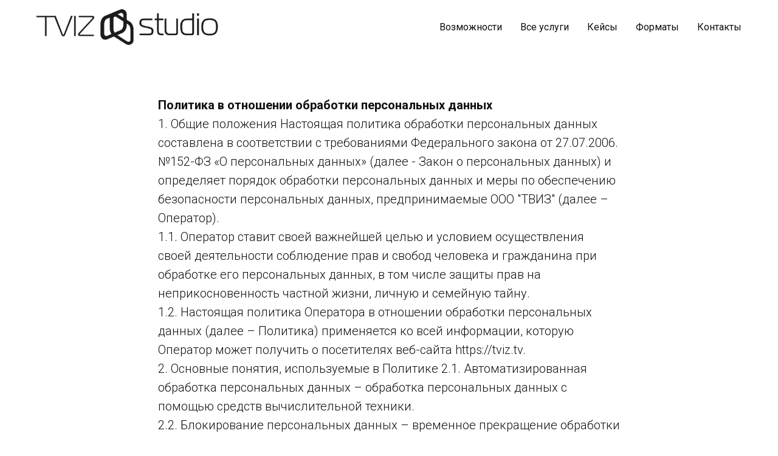

--- FILE ---
content_type: text/html; charset=UTF-8
request_url: http://tviz.tv/policy
body_size: 15666
content:
<!DOCTYPE html><html><head><meta charset="utf-8" /><meta http-equiv="Content-Type" content="text/html; charset=utf-8" /><meta name="viewport" content="width=device-width, initial-scale=1.0" /> <!--metatextblock--><title>Политика в отношении обработки персональных данных</title><meta property="og:url" content="http://tviz.tv/policy" /><meta property="og:title" content="Политика в отношении обработки персональных данных" /><meta property="og:description" content="" /><meta property="og:type" content="website" /><link rel="canonical" href="http://tviz.tv/policy"><!--/metatextblock--><meta name="format-detection" content="telephone=no" /><meta http-equiv="x-dns-prefetch-control" content="on"><link rel="dns-prefetch" href="https://ws.tildacdn.com"><link rel="dns-prefetch" href="https://static.tildacdn.com"><link rel="shortcut icon" href="https://static.tildacdn.com/tild3261-6330-4534-b466-303634313836/favicon_1.ico" type="image/x-icon" /><!-- Assets --><script src="https://neo.tildacdn.com/js/tilda-fallback-1.0.min.js" async charset="utf-8"></script><link rel="stylesheet" href="https://static.tildacdn.com/css/tilda-grid-3.0.min.css" type="text/css" media="all" onerror="this.loaderr='y';"/><link rel="stylesheet" href="/tilda-blocks-page32892246.min.css?t=1686132717" type="text/css" media="all" onerror="this.loaderr='y';" /><link rel="preconnect" href="https://fonts.gstatic.com"><link href="https://fonts.googleapis.com/css2?family=Roboto:wght@300;400;500;700&subset=latin,cyrillic" rel="stylesheet"><link rel="stylesheet" href="https://static.tildacdn.com/css/tilda-forms-1.0.min.css" type="text/css" media="all" onerror="this.loaderr='y';" /><link rel="stylesheet" href="https://static.tildacdn.com/css/tilda-cover-1.0.min.css" type="text/css" media="all" onerror="this.loaderr='y';" /><script type="text/javascript">(function (d) {
if (!d.visibilityState) {
var s = d.createElement('script');
s.src = 'https://static.tildacdn.com/js/tilda-polyfill-1.0.min.js';
d.getElementsByTagName('head')[0].appendChild(s);
}
})(document);
function t_onReady(func) {
if (document.readyState != 'loading') {
func();
} else {
document.addEventListener('DOMContentLoaded', func);
}
}
function t_onFuncLoad(funcName, okFunc, time) {
if (typeof window[funcName] === 'function') {
okFunc();
} else {
setTimeout(function() {
t_onFuncLoad(funcName, okFunc, time);
},(time || 100));
}
}</script><script src="https://static.tildacdn.com/js/tilda-scripts-3.0.min.js" charset="utf-8" defer onerror="this.loaderr='y';"></script><script src="/tilda-blocks-page32892246.min.js?t=1686132717" charset="utf-8" async onerror="this.loaderr='y';"></script><script src="https://static.tildacdn.com/js/lazyload-1.3.min.js" charset="utf-8" async onerror="this.loaderr='y';"></script><script src="https://static.tildacdn.com/js/tilda-menu-1.0.min.js" charset="utf-8" async onerror="this.loaderr='y';"></script><script src="https://static.tildacdn.com/js/tilda-forms-1.0.min.js" charset="utf-8" async onerror="this.loaderr='y';"></script><script src="https://static.tildacdn.com/js/tilda-cover-1.0.min.js" charset="utf-8" async onerror="this.loaderr='y';"></script><script src="https://static.tildacdn.com/js/tilda-skiplink-1.0.min.js" charset="utf-8" async onerror="this.loaderr='y';"></script><script src="https://static.tildacdn.com/js/tilda-events-1.0.min.js" charset="utf-8" async onerror="this.loaderr='y';"></script><script type="text/javascript">window.dataLayer = window.dataLayer || [];</script><script type="text/javascript">(function () {
if((/bot|google|yandex|baidu|bing|msn|duckduckbot|teoma|slurp|crawler|spider|robot|crawling|facebook/i.test(navigator.userAgent))===false && typeof(sessionStorage)!='undefined' && sessionStorage.getItem('visited')!=='y' && document.visibilityState){
var style=document.createElement('style');
style.type='text/css';
style.innerHTML='@media screen and (min-width: 980px) {.t-records {opacity: 0;}.t-records_animated {-webkit-transition: opacity ease-in-out .2s;-moz-transition: opacity ease-in-out .2s;-o-transition: opacity ease-in-out .2s;transition: opacity ease-in-out .2s;}.t-records.t-records_visible {opacity: 1;}}';
document.getElementsByTagName('head')[0].appendChild(style);
function t_setvisRecs(){
var alr=document.querySelectorAll('.t-records');
Array.prototype.forEach.call(alr, function(el) {
el.classList.add("t-records_animated");
});
setTimeout(function () {
Array.prototype.forEach.call(alr, function(el) {
el.classList.add("t-records_visible");
});
sessionStorage.setItem("visited", "y");
}, 400);
} 
document.addEventListener('DOMContentLoaded', t_setvisRecs);
}
})();</script></head><body class="t-body" style="margin:0;"><!--allrecords--><div id="allrecords" class="t-records" data-hook="blocks-collection-content-node" data-tilda-project-id="3757714" data-tilda-page-id="32892246" data-tilda-page-alias="policy" data-tilda-formskey="d43c3d556154a152fe8e949b6a270222" data-tilda-lazy="yes"><!--header--><div id="t-header" class="t-records" data-hook="blocks-collection-content-node" data-tilda-project-id="3757714" data-tilda-page-id="32892608" data-tilda-formskey="d43c3d556154a152fe8e949b6a270222" data-tilda-lazy="yes"><div id="rec531694101" class="r t-rec" style=" " data-animationappear="off" data-record-type="456" ><!-- T456 --><div id="nav531694101marker"></div><div class="tmenu-mobile" ><div class="tmenu-mobile__container"><div class="tmenu-mobile__text t-name t-name_md" field="menu_mob_title">&nbsp;</div><button type="button" class="t-menuburger t-menuburger_first "><span style="background-color:#fff;"></span><span style="background-color:#fff;"></span><span style="background-color:#fff;"></span><span style="background-color:#fff;"></span></button><script>function t_menuburger_init(recid) {
var rec = document.querySelector('#rec' + recid);
if (!rec) return;
var burger = rec.querySelector('.t-menuburger');
if (!burger) return;
var isSecondStyle = burger.classList.contains('t-menuburger_second');
if (isSecondStyle && !window.isMobile && !('ontouchend' in document)) {
burger.addEventListener('mouseenter', function() {
if (burger.classList.contains('t-menuburger-opened')) return;
burger.classList.remove('t-menuburger-unhovered');
burger.classList.add('t-menuburger-hovered');
});
burger.addEventListener('mouseleave', function() {
if (burger.classList.contains('t-menuburger-opened')) return;
burger.classList.remove('t-menuburger-hovered');
burger.classList.add('t-menuburger-unhovered');
setTimeout(function() {
burger.classList.remove('t-menuburger-unhovered');
}, 300);
});
}
burger.addEventListener('click', function() {
if (!burger.closest('.tmenu-mobile') &&
!burger.closest('.t450__burger_container') &&
!burger.closest('.t466__container') &&
!burger.closest('.t204__burger')) {
burger.classList.toggle('t-menuburger-opened');
burger.classList.remove('t-menuburger-unhovered');
}
});
var menu = rec.querySelector('[data-menu="yes"]');
if (!menu) return;
var menuLinks = menu.querySelectorAll('.t-menu__link-item');
var submenuClassList = ['t978__menu-link_hook', 't978__tm-link', 't966__tm-link', 't794__tm-link', 't-menusub__target-link'];
Array.prototype.forEach.call(menuLinks, function (link) {
link.addEventListener('click', function () {
var isSubmenuHook = submenuClassList.some(function (submenuClass) {
return link.classList.contains(submenuClass);
});
if (isSubmenuHook) return;
burger.classList.remove('t-menuburger-opened');
});
});
menu.addEventListener('clickedAnchorInTooltipMenu', function () {
burger.classList.remove('t-menuburger-opened');
});
}
t_onReady(function() {
t_onFuncLoad('t_menuburger_init', function(){t_menuburger_init('531694101');});
});</script><style>.t-menuburger {
position: relative;
flex-shrink: 0;
width: 28px;
height: 20px;
padding: 0;
border: none;
background-color: transparent;
outline: none;
-webkit-transform: rotate(0deg);
transform: rotate(0deg);
transition: transform .5s ease-in-out;
cursor: pointer;
z-index: 999;
}
/*---menu burger lines---*/
.t-menuburger span {
display: block;
position: absolute;
width: 100%;
opacity: 1;
left: 0;
-webkit-transform: rotate(0deg);
transform: rotate(0deg);
transition: .25s ease-in-out;
height: 3px;
background-color: #000;
}
.t-menuburger span:nth-child(1) {
top: 0px;
}
.t-menuburger span:nth-child(2),
.t-menuburger span:nth-child(3) {
top: 8px;
}
.t-menuburger span:nth-child(4) {
top: 16px;
}
/*menu burger big*/
.t-menuburger__big {
width: 42px;
height: 32px;
}
.t-menuburger__big span {
height: 5px;
}
.t-menuburger__big span:nth-child(2),
.t-menuburger__big span:nth-child(3) {
top: 13px;
}
.t-menuburger__big span:nth-child(4) {
top: 26px;
}
/*menu burger small*/
.t-menuburger__small {
width: 22px;
height: 14px;
}
.t-menuburger__small span {
height: 2px;
}
.t-menuburger__small span:nth-child(2),
.t-menuburger__small span:nth-child(3) {
top: 6px;
}
.t-menuburger__small span:nth-child(4) {
top: 12px;
}
/*menu burger opened*/
.t-menuburger-opened span:nth-child(1) {
top: 8px;
width: 0%;
left: 50%;
}
.t-menuburger-opened span:nth-child(2) {
-webkit-transform: rotate(45deg);
transform: rotate(45deg);
}
.t-menuburger-opened span:nth-child(3) {
-webkit-transform: rotate(-45deg);
transform: rotate(-45deg);
}
.t-menuburger-opened span:nth-child(4) {
top: 8px;
width: 0%;
left: 50%;
}
.t-menuburger-opened.t-menuburger__big span:nth-child(1) {
top: 6px;
}
.t-menuburger-opened.t-menuburger__big span:nth-child(4) {
top: 18px;
}
.t-menuburger-opened.t-menuburger__small span:nth-child(1),
.t-menuburger-opened.t-menuburger__small span:nth-child(4) {
top: 6px;
}
/*---menu burger first style---*/
@media (hover), (min-width:0\0) {
.t-menuburger_first:hover span:nth-child(1) {
transform: translateY(1px);
}
.t-menuburger_first:hover span:nth-child(4) {
transform: translateY(-1px);
}
.t-menuburger_first.t-menuburger__big:hover span:nth-child(1) {
transform: translateY(3px);
}
.t-menuburger_first.t-menuburger__big:hover span:nth-child(4) {
transform: translateY(-3px);
}
}
/*---menu burger second style---*/
.t-menuburger_second span:nth-child(2),
.t-menuburger_second span:nth-child(3) {
width: 80%;
left: 20%;
right: 0;
}
@media (hover), (min-width:0\0) {
.t-menuburger_second.t-menuburger-hovered span:nth-child(2),
.t-menuburger_second.t-menuburger-hovered span:nth-child(3) {
animation: t-menuburger-anim 0.3s ease-out normal forwards;
}
.t-menuburger_second.t-menuburger-unhovered span:nth-child(2),
.t-menuburger_second.t-menuburger-unhovered span:nth-child(3) {
animation: t-menuburger-anim2 0.3s ease-out normal forwards;
}
}
.t-menuburger_second.t-menuburger-opened span:nth-child(2),
.t-menuburger_second.t-menuburger-opened span:nth-child(3){
left: 0;
right: 0;
width: 100%!important;
}
/*---menu burger third style---*/
.t-menuburger_third span:nth-child(4) {
width: 70%;
left: unset;
right: 0;
}
@media (hover), (min-width:0\0) {
.t-menuburger_third:not(.t-menuburger-opened):hover span:nth-child(4) {
width: 100%;
}
}
.t-menuburger_third.t-menuburger-opened span:nth-child(4) {
width: 0!important;
right: 50%;
}
/*---menu burger fourth style---*/
.t-menuburger_fourth {
height: 12px;
}
.t-menuburger_fourth.t-menuburger__small {
height: 8px;
}
.t-menuburger_fourth.t-menuburger__big {
height: 18px;
}
.t-menuburger_fourth span:nth-child(2),
.t-menuburger_fourth span:nth-child(3) {
top: 4px;
opacity: 0;
}
.t-menuburger_fourth span:nth-child(4) {
top: 8px;
}
.t-menuburger_fourth.t-menuburger__small span:nth-child(2),
.t-menuburger_fourth.t-menuburger__small span:nth-child(3) {
top: 3px;
}
.t-menuburger_fourth.t-menuburger__small span:nth-child(4) {
top: 6px;
}
.t-menuburger_fourth.t-menuburger__small span:nth-child(2),
.t-menuburger_fourth.t-menuburger__small span:nth-child(3) {
top: 3px;
}
.t-menuburger_fourth.t-menuburger__small span:nth-child(4) {
top: 6px;
}
.t-menuburger_fourth.t-menuburger__big span:nth-child(2),
.t-menuburger_fourth.t-menuburger__big span:nth-child(3) {
top: 6px;
}
.t-menuburger_fourth.t-menuburger__big span:nth-child(4) {
top: 12px;
}
@media (hover), (min-width:0\0) {
.t-menuburger_fourth:not(.t-menuburger-opened):hover span:nth-child(1) {
transform: translateY(1px);
}
.t-menuburger_fourth:not(.t-menuburger-opened):hover span:nth-child(4) {
transform: translateY(-1px);
}
.t-menuburger_fourth.t-menuburger__big:not(.t-menuburger-opened):hover span:nth-child(1) {
transform: translateY(3px);
}
.t-menuburger_fourth.t-menuburger__big:not(.t-menuburger-opened):hover span:nth-child(4) {
transform: translateY(-3px);
}
}
.t-menuburger_fourth.t-menuburger-opened span:nth-child(1),
.t-menuburger_fourth.t-menuburger-opened span:nth-child(4) {
top: 4px;
}
.t-menuburger_fourth.t-menuburger-opened span:nth-child(2),
.t-menuburger_fourth.t-menuburger-opened span:nth-child(3) {
opacity: 1;
}
/*---menu burger animations---*/
@keyframes t-menuburger-anim {
0% {
width: 80%;
left: 20%;
right: 0;
}
50% {
width: 100%;
left: 0;
right: 0;
}
100% {
width: 80%;
left: 0;
right: 20%;
}
}
@keyframes t-menuburger-anim2 {
0% {
width: 80%;
left: 0;
}
50% {
width: 100%;
right: 0;
left: 0;
}
100% {
width: 80%;
left: 20%;
right: 0;
}
}</style> </div></div><style>.tmenu-mobile {
background-color: #111;
display: none;
width: 100%;
top: 0;
z-index: 990;
}
.tmenu-mobile_positionfixed {
position: fixed;
}
.tmenu-mobile__text {
color: #fff;
}
.tmenu-mobile__container {
min-height: 64px;
padding: 20px;
position: relative;
box-sizing: border-box;
display: -webkit-flex;
display: -ms-flexbox;
display: flex;
-webkit-align-items: center;
-ms-flex-align: center;
align-items: center;
-webkit-justify-content: space-between;
-ms-flex-pack: justify;
justify-content: space-between;
}
.tmenu-mobile__list {
display: block;
}
.tmenu-mobile__burgerlogo {
display: inline-block;
font-size: 24px;
font-weight: 400;
white-space: nowrap;
vertical-align: middle;
}
.tmenu-mobile__imglogo {
height: auto;
display: block;
max-width: 300px!important;
box-sizing: border-box;
padding: 0;
margin: 0 auto;
}
@media screen and (max-width: 980px) {
.tmenu-mobile__menucontent_hidden {
display: none;
height: 100%;
}
.tmenu-mobile {
display: block;
}
}
@media screen and (max-width: 980px) {
#rec531694101 .t-menuburger {
-webkit-order: 1;
-ms-flex-order: 1;
order: 1;
}
}</style><div id="nav531694101" class="t456 t456__positionstatic tmenu-mobile__menucontent_hidden" style=" height:90px; " data-bgcolor-hex="" data-bgcolor-rgba="" data-navmarker="nav531694101marker" data-appearoffset="" data-bgopacity-two="" data-menushadow="" data-bgopacity="1" data-menu-items-align="right" data-menu="yes"><div class="t456__maincontainer t456__c12collumns" style="height:90px;"><div class="t456__leftwrapper" style="padding-left:20px;"> <div class="t456__logowrapper" style="display: block;"><a href="/" style="font-weight:700;"><img class="t456__imglogo " 
src="https://static.tildacdn.com/tild3437-3036-4363-a633-663539623765/logotvizstudio.png" 
imgfield="img" 
style="min-width:150px;"
alt=""></a></div></div><nav class="t456__rightwrapper t456__menualign_right" 
aria-label="Основные разделы на странице" 
style="padding-right:20px;"><ul class="t456__list" 
role="menubar" aria-label="Основные разделы на странице"><li class="t456__list_item" 
role="none" 
style="padding:0 15px 0 0;"><a class="t-menu__link-item" 
href="#point1"
role="menuitem" tabindex="0" data-menu-submenu-hook="" data-menu-item-number="1" 
style="">Возможности</a></li><li class="t456__list_item" 
role="none" 
style="padding:0 15px;"><a class="t-menu__link-item" 
href="#point2"
role="menuitem" tabindex="0" data-menu-submenu-hook="" data-menu-item-number="2" 
style="">Все услуги</a></li><li class="t456__list_item" 
role="none" 
style="padding:0 15px;"><a class="t-menu__link-item" 
href="#point3"
role="menuitem" tabindex="0" data-menu-submenu-hook="" data-menu-item-number="3" 
style="">Кейсы</a></li><li class="t456__list_item" 
role="none" 
style="padding:0 15px;"><a class="t-menu__link-item" 
href="#point4"
role="menuitem" tabindex="0" data-menu-submenu-hook="" data-menu-item-number="4" 
style="">Форматы</a></li><li class="t456__list_item" 
role="none" 
style="padding:0 0 0 15px;"><a class="t-menu__link-item" 
href="#point5"
role="menuitem" tabindex="0" data-menu-submenu-hook="" data-menu-item-number="5" 
style="">Контакты</a></li></ul></nav></div></div><script type="text/javascript">t_onReady(function() {
t_onFuncLoad('t_menu__highlightActiveLinks', function () {
t_menu__highlightActiveLinks('.t456__list_item a');
});
});
t_onReady(function () {
t_onFuncLoad('t_menu__setBGcolor', function () {
t_menu__setBGcolor('531694101', '.t456');
window.addEventListener('resize', function () {
t_menu__setBGcolor('531694101', '.t456');
});
});
t_onFuncLoad('t_menu__interactFromKeyboard', function () {
t_menu__interactFromKeyboard('531694101');
});
});</script><script type="text/javascript">t_onReady(function () {
t_onFuncLoad('t_menu__createMobileMenu', function () {
t_menu__createMobileMenu('531694101', '.t456');
});
});</script><style>#rec531694101 .t-menu__link-item{
}
@supports (overflow:-webkit-marquee) and (justify-content:inherit)
{
#rec531694101 .t-menu__link-item,
#rec531694101 .t-menu__link-item.t-active {
opacity: 1 !important;
}
}</style></div></div><!--/header--><div id="rec531688782" class="r t-rec t-rec_pt_60 t-rec_pb_60" style="padding-top:60px;padding-bottom:60px; " data-record-type="106" ><!-- T004 --><div class="t004"><div class="t-container "><div class="t-col t-col_8 t-prefix_2"><div field="text" class="t-text t-text_md " style=""> <strong>Политика в отношении обработки персональных данных</strong> <br /> 1. Общие положения Настоящая политика обработки персональных данных составлена в соответствии с требованиями Федерального закона от 27.07.2006. №152-ФЗ «О персональных данных» (далее - Закон о персональных данных) и определяет порядок обработки персональных данных и меры по обеспечению безопасности персональных данных, предпринимаемые ООО "ТВИЗ" (далее – Оператор). <br /> 1.1. Оператор ставит своей важнейшей целью и условием осуществления своей деятельности соблюдение прав и свобод человека и гражданина при обработке его персональных данных, в том числе защиты прав на неприкосновенность частной жизни, личную и семейную тайну. <br /> 1.2. Настоящая политика Оператора в отношении обработки персональных данных (далее – Политика) применяется ко всей информации, которую Оператор может получить о посетителях веб-сайта https://tviz.tv. <br /> 2. Основные понятия, используемые в Политике 2.1. Автоматизированная обработка персональных данных – обработка персональных данных с помощью средств вычислительной техники. <br /> 2.2. Блокирование персональных данных – временное прекращение обработки персональных данных (за исключением случаев, если обработка необходима для уточнения персональных данных). <br /> 2.3. Веб-сайт – совокупность графических и информационных материалов, а также программ для ЭВМ и баз данных, обеспечивающих их доступность в сети интернет по сетевому адресу https://tviz.tv. <br /> 2.4. Информационная система персональных данных — совокупность содержащихся в базах данных персональных данных, и обеспечивающих их обработку информационных технологий и технических средств. <br /> 2.5. Обезличивание персональных данных — действия, в результате которых невозможно определить без использования дополнительной информации принадлежность персональных данных конкретному Пользователю или иному субъекту персональных данных. <br /> 2.6. Обработка персональных данных – любое действие (операция) или совокупность действий (операций), совершаемых с использованием средств автоматизации или без использования таких средств с персональными данными, включая сбор, запись, систематизацию, накопление, хранение, уточнение (обновление, изменение), извлечение, использование, передачу (распространение, предоставление, доступ), обезличивание, блокирование, удаление, уничтожение персональных данных. <br /> 2.7. Оператор – государственный орган, муниципальный орган, юридическое или физическое лицо, самостоятельно или совместно с другими лицами организующие и (или) осуществляющие обработку персональных данных, а также определяющие цели обработки персональных данных, состав персональных данных, подлежащих обработке, действия (операции), совершаемые с персональными данными. <br /> 2.8. Персональные данные – любая информация, относящаяся прямо или косвенно к определенному или определяемому Пользователю веб-сайта https://tviz.tv. <br /> 2.9. Персональные данные, разрешенные субъектом персональных данных для распространения, - персональные данные, доступ неограниченного круга лиц к которым предоставлен субъектом персональных данных путем дачи согласия на обработку персональных данных, разрешенных субъектом персональных данных для распространения в порядке, предусмотренном Законом о персональных данных (далее - персональные данные, разрешенные для распространения). <br /> 2.10. Пользователь – любой посетитель веб-сайта https://tviz.tv. <br /> 2.11. Предоставление персональных данных – действия, направленные на раскрытие персональных данных определенному лицу или определенному кругу лиц. <br /> 2.12. Распространение персональных данных – любые действия, направленные на раскрытие персональных данных неопределенному кругу лиц (передача персональных данных) или на ознакомление с персональными данными неограниченного круга лиц, в том числе обнародование персональных данных в средствах массовой информации, размещение в информационно-телекоммуникационных сетях или предоставление доступа к персональным данным каким-либо иным способом. <br /> 2.13. Трансграничная передача персональных данных – передача персональных данных на территорию иностранного государства органу власти иностранного государства, иностранному физическому или иностранному юридическому лицу. <br /> 2.14. Уничтожение персональных данных – любые действия, в результате которых персональные данные уничтожаются безвозвратно с невозможностью дальнейшего восстановления содержания персональных данных в информационной системе персональных данных и (или) уничтожаются материальные носители персональных данных. <br /> 3. Основные права и обязанности Оператора 3.1. Оператор имеет право: <br /> – получать от субъекта персональных данных достоверные информацию и/или документы, содержащие персональные данные; <br /> – в случае отзыва субъектом персональных данных согласия на обработку персональных данных Оператор вправе продолжить обработку персональных данных без согласия субъекта персональных данных при наличии оснований, указанных в Законе о персональных данных; <br /> – самостоятельно определять состав и перечень мер, необходимых и достаточных для обеспечения выполнения обязанностей, предусмотренных Законом о персональных данных и принятыми в соответствии с ним нормативными правовыми актами, если иное не предусмотрено Законом о персональных данных или другими федеральными законами. <br /> 3.2. Оператор обязан: <br /> – предоставлять субъекту персональных данных по его просьбе информацию, касающуюся обработки его персональных данных; <br /> – организовывать обработку персональных данных в порядке, установленном действующим законодательством РФ; <br /> – отвечать на обращения и запросы субъектов персональных данных и их законных представителей в соответствии с требованиями Закона о персональных данных; <br /> – сообщать в уполномоченный орган по защите прав субъектов персональных данных по запросу этого органа необходимую информацию в течение 30 дней с даты получения такого запроса; <br /> – публиковать или иным образом обеспечивать неограниченный доступ к настоящей Политике в отношении обработки персональных данных; <br /> – принимать правовые, организационные и технические меры для защиты персональных данных от неправомерного или случайного доступа к ним, уничтожения, изменения, блокирования, копирования, предоставления, распространения персональных данных, а также от иных неправомерных действий в отношении персональных данных; <br /> – прекратить передачу (распространение, предоставление, доступ) персональных данных, прекратить обработку и уничтожить персональные данные в порядке и случаях, предусмотренных Законом о персональных данных; <br /> – исполнять иные обязанности, предусмотренные Законом о персональных данных. <br /> 4. Основные права и обязанности субъектов персональных данных 4.1. Субъекты персональных данных имеют право: <br /> – получать информацию, касающуюся обработки его персональных данных, за исключением случаев, предусмотренных федеральными законами. Сведения предоставляются субъекту персональных данных Оператором в доступной форме, и в них не должны содержаться персональные данные, относящиеся к другим субъектам персональных данных, за исключением случаев, когда имеются законные основания для раскрытия таких персональных данных. Перечень информации и порядок ее получения установлен Законом о персональных данных; <br /> – требовать от оператора уточнения его персональных данных, их блокирования или уничтожения в случае, если персональные данные являются неполными, устаревшими, неточными, незаконно полученными или не являются необходимыми для заявленной цели обработки, а также принимать предусмотренные законом меры по защите своих прав; <br /> – выдвигать условие предварительного согласия при обработке персональных данных в целях продвижения на рынке товаров, работ и услуг; <br /> – на отзыв согласия на обработку персональных данных; <br /> – обжаловать в уполномоченный орган по защите прав субъектов персональных данных или в судебном порядке неправомерные действия или бездействие Оператора при обработке его персональных данных; <br /> – на осуществление иных прав, предусмотренных законодательством РФ. <br /> 4.2. Субъекты персональных данных обязаны: <br /> – предоставлять Оператору достоверные данные о себе; <br /> – сообщать Оператору об уточнении (обновлении, изменении) своих персональных данных. <br /> 4.3. Лица, передавшие Оператору недостоверные сведения о себе, либо сведения о другом субъекте персональных данных без согласия последнего, несут ответственность в соответствии с законодательством РФ. <br /> 5. Оператор может обрабатывать следующие персональные данные Пользователя 5.1. Фамилия, имя, отчество. <br /> 5.2. Электронный адрес. <br /> 5.3. Номера телефонов. <br /> 5.4. Год, месяц, дата и место рождения. <br /> 5.5. Также на сайте происходит сбор и обработка обезличенных данных о посетителях (в т.ч. файлов «cookie») с помощью сервисов интернет-статистики (Яндекс Метрика и Гугл Аналитика и других). <br /> 5.6. Вышеперечисленные данные далее по тексту Политики объединены общим понятием Персональные данные. <br /> 5.7. Обработка специальных категорий персональных данных, касающихся расовой, национальной принадлежности, политических взглядов, религиозных или философских убеждений, интимной жизни, Оператором не осуществляется. <br /> 5.8. Обработка персональных данных, разрешенных для распространения, из числа специальных категорий персональных данных, указанных в ч. 1 ст. 10 Закона о персональных данных, допускается, если соблюдаются запреты и условия, предусмотренные ст. 10.1 Закона о персональных данных. <br /> 5.9. Согласие Пользователя на обработку персональных данных, разрешенных для распространения, оформляется отдельно от других согласий на обработку его персональных данных. При этом соблюдаются условия, предусмотренные, в частности, ст. 10.1 Закона о персональных данных. Требования к содержанию такого согласия устанавливаются уполномоченным органом по защите прав субъектов персональных данных. <br /> 5.9.1 Согласие на обработку персональных данных, разрешенных для распространения, Пользователь предоставляет Оператору непосредственно. <br /> 5.9.2 Оператор обязан в срок не позднее трех рабочих дней с момента получения указанного согласия Пользователя опубликовать информацию об условиях обработки, о наличии запретов и условий на обработку неограниченным кругом лиц персональных данных, разрешенных для распространения. <br /> 5.9.3 Передача (распространение, предоставление, доступ) персональных данных, разрешенных субъектом персональных данных для распространения, должна быть прекращена в любое время по требованию субъекта персональных данных. Данное требование должно включать в себя фамилию, имя, отчество (при наличии), контактную информацию (номер телефона, адрес электронной почты или почтовый адрес) субъекта персональных данных, а также перечень персональных данных, обработка которых подлежит прекращению. Указанные в данном требовании персональные данные могут обрабатываться только Оператором, которому оно направлено. <br /> 5.9.4 Согласие на обработку персональных данных, разрешенных для распространения, прекращает свое действие с момента поступления Оператору требования, указанного в п. 5.9.3 настоящей Политики в отношении обработки персональных данных. <br /> 6. Принципы обработки персональных данных 6.1. Обработка персональных данных осуществляется на законной и справедливой основе. <br /> 6.2. Обработка персональных данных ограничивается достижением конкретных, заранее определенных и законных целей. Не допускается обработка персональных данных, несовместимая с целями сбора персональных данных. <br /> 6.3. Не допускается объединение баз данных, содержащих персональные данные, обработка которых осуществляется в целях, несовместимых между собой. <br /> 6.4. Обработке подлежат только персональные данные, которые отвечают целям их обработки. <br /> 6.5. Содержание и объем обрабатываемых персональных данных соответствуют заявленным целям обработки. Не допускается избыточность обрабатываемых персональных данных по отношению к заявленным целям их обработки. <br /> 6.6. При обработке персональных данных обеспечивается точность персональных данных, их достаточность, а в необходимых случаях и актуальность по отношению к целям обработки персональных данных. Оператор принимает необходимые меры и/или обеспечивает их принятие по удалению или уточнению неполных или неточных данных. <br /> 6.7. Хранение персональных данных осуществляется в форме, позволяющей определить субъекта персональных данных, не дольше, чем этого требуют цели обработки персональных данных, если срок хранения персональных данных не установлен федеральным законом, договором, стороной которого, выгодоприобретателем или поручителем по которому является субъект персональных данных. Обрабатываемые персональные данные уничтожаются либо обезличиваются по достижении целей обработки или в случае утраты необходимости в достижении этих целей, если иное не предусмотрено федеральным законом. <br /> 7. Цели обработки персональных данных 7.1. Цель обработки персональных данных Пользователя: <br /> – информирование Пользователя посредством отправки электронных писем; <br /> – заключение, исполнение и прекращение гражданско-правовых договоров; <br /> – предоставление доступа Пользователю к сервисам, информации и/или материалам, содержащимся на веб-сайте https://tviz.tv; <br /> – уточнение деталей проекта. <br /> 7.2. Также Оператор имеет право направлять Пользователю уведомления о новых продуктах и услугах, специальных предложениях и различных событиях. Пользователь всегда может отказаться от получения информационных сообщений, направив Оператору письмо на адрес электронной почты info@tviz.tv с пометкой «Отказ от уведомлений о новых продуктах и услугах и специальных предложениях». <br /> 7.3. Обезличенные данные Пользователей, собираемые с помощью сервисов интернет-статистики, служат для сбора информации о действиях Пользователей на сайте, улучшения качества сайта и его содержания. <br /> 8. Правовые основания обработки персональных данных 8.1. Правовыми основаниями обработки персональных данных Оператором являются: <br /> – договоры, заключаемые между оператором и субъектом персональных данных; <br /> – федеральные законы, иные нормативно-правовые акты в сфере защиты персональных данных; <br /> – согласия Пользователей на обработку их персональных данных, на обработку персональных данных, разрешенных для распространения. <br /> 8.2. Оператор обрабатывает персональные данные Пользователя только в случае их заполнения и/или отправки Пользователем самостоятельно через специальные формы, расположенные на сайте https://tviz.tv или направленные Оператору посредством электронной почты. Заполняя соответствующие формы и/или отправляя свои персональные данные Оператору, Пользователь выражает свое согласие с данной Политикой. <br /> 8.3. Оператор обрабатывает обезличенные данные о Пользователе в случае, если это разрешено в настройках браузера Пользователя (включено сохранение файлов «cookie» и использование технологии JavaScript). <br /> 8.4. Субъект персональных данных самостоятельно принимает решение о предоставлении его персональных данных и дает согласие свободно, своей волей и в своем интересе. <br /> 9. Условия обработки персональных данных 9.1. Обработка персональных данных осуществляется с согласия субъекта персональных данных на обработку его персональных данных. <br /> 9.2. Обработка персональных данных необходима для достижения целей, предусмотренных международным договором Российской Федерации или законом, для осуществления возложенных законодательством Российской Федерации на оператора функций, полномочий и обязанностей. <br /> 9.3. Обработка персональных данных необходима для осуществления правосудия, исполнения судебного акта, акта другого органа или должностного лица, подлежащих исполнению в соответствии с законодательством Российской Федерации об исполнительном производстве. <br /> 9.4. Обработка персональных данных необходима для исполнения договора, стороной которого либо выгодоприобретателем или поручителем по которому является субъект персональных данных, а также для заключения договора по инициативе субъекта персональных данных или договора, по которому субъект персональных данных будет являться выгодоприобретателем или поручителем. <br /> 9.5. Обработка персональных данных необходима для осуществления прав и законных интересов оператора или третьих лиц либо для достижения общественно значимых целей при условии, что при этом не нарушаются права и свободы субъекта персональных данных. <br /> 9.6. Осуществляется обработка персональных данных, доступ неограниченного круга лиц к которым предоставлен субъектом персональных данных либо по его просьбе (далее – общедоступные персональные данные). <br /> 9.7. Осуществляется обработка персональных данных, подлежащих опубликованию или обязательному раскрытию в соответствии с федеральным законом. <br /> 10. Порядок сбора, хранения, передачи и других видов обработки персональных данных Безопасность персональных данных, которые обрабатываются Оператором, обеспечивается путем реализации правовых, организационных и технических мер, необходимых для выполнения в полном объеме требований действующего законодательства в области защиты персональных данных. <br /> 10.1. Оператор обеспечивает сохранность персональных данных и принимает все возможные меры, исключающие доступ к персональным данным неуполномоченных лиц. <br /> 10.2. Персональные данные Пользователя никогда, ни при каких условиях не будут переданы третьим лицам, за исключением случаев, связанных с исполнением действующего законодательства либо в случае, если субъектом персональных данных дано согласие Оператору на передачу данных третьему лицу для исполнения обязательств по гражданско-правовому договору. <br /> 10.3. В случае выявления неточностей в персональных данных, Пользователь может актуализировать их самостоятельно, путем направления Оператору уведомление на адрес электронной почты Оператора info@tviz.tv с пометкой «Актуализация персональных данных». <br /> 10.4. Срок обработки персональных данных определяется достижением целей, для которых были собраны персональные данные, если иной срок не предусмотрен договором или действующим законодательством.<br />Пользователь может в любой момент отозвать свое согласие на обработку персональных данных, направив Оператору уведомление посредством электронной почты на электронный адрес Оператора info@tviz.tv с пометкой «Отзыв согласия на обработку персональных данных». <br /> 10.5. Вся информация, которая собирается сторонними сервисами, в том числе платежными системами, средствами связи и другими поставщиками услуг, хранится и обрабатывается указанными лицами (Операторами) в соответствии с их Пользовательским соглашением и Политикой конфиденциальности. Субъект персональных данных и/или Пользователь обязан самостоятельно своевременно ознакомиться с указанными документами. Оператор не несет ответственность за действия третьих лиц, в том числе указанных в настоящем пункте поставщиков услуг. <br /> 10.6. Установленные субъектом персональных данных запреты на передачу (кроме предоставления доступа), а также на обработку или условия обработки (кроме получения доступа) персональных данных, разрешенных для распространения, не действуют в случаях обработки персональных данных в государственных, общественных и иных публичных интересах, определенных законодательством РФ. <br /> 10.7. Оператор при обработке персональных данных обеспечивает конфиденциальность персональных данных. <br /> 10.8. Оператор осуществляет хранение персональных данных в форме, позволяющей определить субъекта персональных данных, не дольше, чем этого требуют цели обработки персональных данных, если срок хранения персональных данных не установлен федеральным законом, договором, стороной которого, выгодоприобретателем или поручителем по которому является субъект персональных данных. <br /> 10.9. Условием прекращения обработки персональных данных может являться достижение целей обработки персональных данных, истечение срока действия согласия субъекта персональных данных или отзыв согласия субъектом персональных данных, а также выявление неправомерной обработки персональных данных. <br /> 11. Перечень действий, производимых Оператором с полученными персональными данными 11.1. Оператор осуществляет сбор, запись, систематизацию, накопление, хранение, уточнение (обновление, изменение), извлечение, использование, передачу (распространение, предоставление, доступ), обезличивание, блокирование, удаление и уничтожение персональных данных. <br /> 11.2. Оператор осуществляет автоматизированную обработку персональных данных с получением и/или передачей полученной информации по информационно-телекоммуникационным сетям или без таковой. <br /> 12. Трансграничная передача персональных данных 12.1. Оператор до начала осуществления трансграничной передачи персональных данных обязан убедиться в том, что иностранным государством, на территорию которого предполагается осуществлять передачу персональных данных, обеспечивается надежная защита прав субъектов персональных данных. <br /> 12.2. Трансграничная передача персональных данных на территории иностранных государств, не отвечающих вышеуказанным требованиям, может осуществляться только в случае наличия согласия в письменной форме субъекта персональных данных на трансграничную передачу его персональных данных и/или исполнения договора, стороной которого является субъект персональных данных. <br /> 13. Конфиденциальность персональных данных Оператор и иные лица, получившие доступ к персональным данным, обязаны не раскрывать третьим лицам и не распространять персональные данные без согласия субъекта персональных данных, если иное не предусмотрено федеральным законом. <br /> 14. Заключительные положения 14.1. Пользователь может получить любые разъяснения по интересующим вопросам, касающимся обработки его персональных данных, обратившись к Оператору с помощью электронной почты info@tviz.tv. <br /> 14.2. В данном документе будут отражены любые изменения политики обработки персональных данных Оператором. Политика действует бессрочно до замены ее новой версией. <br /> 14.3. Актуальная версия Политики в свободном доступе расположена в сети Интернет по адресу https://tviz.tv/policy. <br /> </div></div></div></div></div><!--footer--><div id="t-footer" class="t-records" data-hook="blocks-collection-content-node" data-tilda-project-id="3757714" data-tilda-page-id="32892370" data-tilda-formskey="d43c3d556154a152fe8e949b6a270222" data-tilda-lazy="yes"><div id="rec531736736" class="r t-rec t-rec_pt_0 t-rec_pb_15" style="padding-top:0px;padding-bottom:15px;background-color:#1c1c1c; " data-animationappear="off" data-record-type="712" data-bg-color="#1c1c1c"><!-- t712 --><!-- cover --><div class="t-cover"
id="recorddiv531736736"
bgimgfield="img"
style="height:500px; background-image:-webkit-linear-gradient(top, #ccc, #777); background-image:-moz-linear-gradient(top, #ccc, #777); background-image:-o-linear-gradient(top, #ccc, #777); background-image:-ms-linear-gradient(top, #ccc, #777); background-image:linear-gradient(top, #ccc, #777); "
><div class="t-cover__carrier" id="coverCarry531736736"data-content-cover-id="531736736"data-content-cover-bg=""data-display-changed="true"data-content-cover-height="500px"data-content-cover-parallax=""style="height:500px;background-attachment:scroll; "itemscope itemtype="http://schema.org/ImageObject"><meta itemprop="image" content=""></div><div class="t-cover__filter" style="height:500px;background-image: -moz-linear-gradient(top, rgba(28,28,28,1), rgba(28,28,28,1));background-image: -webkit-linear-gradient(top, rgba(28,28,28,1), rgba(28,28,28,1));background-image: -o-linear-gradient(top, rgba(28,28,28,1), rgba(28,28,28,1));background-image: -ms-linear-gradient(top, rgba(28,28,28,1), rgba(28,28,28,1));background-image: linear-gradient(top, rgba(28,28,28,1), rgba(28,28,28,1));filter: progid:DXImageTransform.Microsoft.gradient(startColorStr='#001c1c1c', endColorstr='#001c1c1c');"></div><div class="t712 t-container "><div class="t-cover__wrapper t-valign_middle" style="height:500px; position: relative;z-index: 1;"><div class="t712__wrapper " data-hook-content="covercontent"><div class="t-col t-col_6 "><div class="t712__left-content"><div class="t712__title t-title t-title_xl" style="color:#ffffff;font-size:36px;padding-top:30px;" field="title">Наши контакты</div><div class="t712__descr t-descr t-descr_xxl" style="color:#ffffff;font-size:24px;" field="descr"><br /><strong>info@tviz.tv</strong><br /><br /><strong>+7 (495) 640 44 03</strong><br /><br />129515, Москва, ул. Академика Королева,<br />д. 13, стр. 1</div></div></div><div class="t-col t-col_5 t-prefix_1"><div class="t712__formwrapper t712__right-content" ><div class="t712__form-text"><div class="t712__title-second t-title" field="title2"><span style="font-size: 24px; color: rgb(255, 255, 255);">Расскажите нам о задаче</span></div><div class="t712__descr-second t-descr t-descr_xxs" field="descr2" style="margin-top: 10px;"><div style="color:#ffffff;" data-customstyle="yes">Мы немедленно возьмём её в работу</div></div></div><form id="form531736736" name='form531736736' role="form" action='' method='POST' data-formactiontype="2" data-inputbox=".t-input-group" class="t-form js-form-proccess t-form_inputs-total_3 " data-success-callback="t712_onSuccess" ><input type="hidden" name="formservices[]" value="8e73a66cf172a12edbf3f3eeb20ca6b6" class="js-formaction-services"><input type="hidden" name="tildaspec-formname" tabindex="-1" value="Заявка от ТвизСтудио"><div class="js-successbox t-form__successbox t-text t-text_md" 
aria-live="polite" 
style="display:none;"
></div><div class="t-form__inputsbox"><div class="t-input-group t-input-group_nm" data-input-lid="1496154453349"
><div class="t-input-block"><input type="text"
autocomplete="name"
name="Name"
id="input_1496154453349"
class="t-input js-tilda-rule "
value=""
placeholder="Как к вам обращаться" data-tilda-req="1" aria-required="true" data-tilda-rule="name"
aria-describedby="error_1496154453349"
style="background-color:#ffffff;"><div class="t-input-error" aria-live="polite" id="error_1496154453349"></div></div></div><div class="t-input-group t-input-group_em" data-input-lid="1496154462918"
><div class="t-input-block"><input type="text"
autocomplete="email"
name="Email"
id="input_1496154462918"
class="t-input js-tilda-rule "
value=""
placeholder="Ваш email" data-tilda-req="1" aria-required="true" data-tilda-rule="email"
aria-describedby="error_1496154462918"
style="background-color:#ffffff;"><div class="t-input-error" aria-live="polite" id="error_1496154462918"></div></div></div><div class="t-input-group t-input-group_uw" data-input-lid="1672040975517"
><div class="t-input-title t-descr t-descr_md" id="field-title_1672040975517" data-redactor-toolbar="no" field="li_title__1672040975517" style="color:#ffffff;">Загрузите ТЗ или описание</div><div class="t-input-block"><div class="t-upwidget" style='margin-bottom:10px;'><input type="text" type="hidden" role="upwidget-uploader" class="js-tilda-rule" name="Загрузите ТЗ или описание" data-tilda-upwidget-key="google-e8aeb5d17bfb86baadf3ef3" data-tilda-req="1" aria-required="true" style="display:none;"><script src='https://static.tildacdn.com/js/tilda-upwidget-1.1.min.js' async></script></div><div class="t-input-error" aria-live="polite" id="error_1672040975517"></div></div></div><div class="t-form__errorbox-middle"><div class="js-errorbox-all t-form__errorbox-wrapper" style="display:none;"><div class="t-form__errorbox-text t-text t-text_md"><p class="t-form__errorbox-item js-rule-error js-rule-error-all"></p><p class="t-form__errorbox-item js-rule-error js-rule-error-req"></p><p class="t-form__errorbox-item js-rule-error js-rule-error-email"></p><p class="t-form__errorbox-item js-rule-error js-rule-error-name"></p><p class="t-form__errorbox-item js-rule-error js-rule-error-phone"></p><p class="t-form__errorbox-item js-rule-error js-rule-error-minlength"></p><p class="t-form__errorbox-item js-rule-error js-rule-error-string"></p></div></div> </div><div class="t-form__submit"><button type="submit" class="t-submit" style="color:#ffffff;background-color:#ff4719;" >Отправить</button></div></div><div class="t-form__errorbox-bottom"><div class="js-errorbox-all t-form__errorbox-wrapper" style="display:none;"><div class="t-form__errorbox-text t-text t-text_md"><p class="t-form__errorbox-item js-rule-error js-rule-error-all"></p><p class="t-form__errorbox-item js-rule-error js-rule-error-req"></p><p class="t-form__errorbox-item js-rule-error js-rule-error-email"></p><p class="t-form__errorbox-item js-rule-error js-rule-error-name"></p><p class="t-form__errorbox-item js-rule-error js-rule-error-phone"></p><p class="t-form__errorbox-item js-rule-error js-rule-error-minlength"></p><p class="t-form__errorbox-item js-rule-error js-rule-error-string"></p></div></div> </div></form><div class="t712__form-bottom-text t-text t-text_xxs" field="text"><span style="color: rgb(255, 255, 255);">Нажимая на кнопку, вы соглашаетесь c нашей <a href="/policy" style="">политикой конфиденциальности</a></span><br /><br /></div><div class="t712__bg" style="background-color:#1c1c1c;"></div></div></div></div></div></div></div><script type="text/javascript">if (typeof jQuery !== 'undefined') {
$('#rec531736736').find('.js-form-proccess').on('tildaform:aftererror', function (e) {
e.preventDefault();
t_onFuncLoad('t712_fixcontentheight', function () {
t712_fixcontentheight('531736736');
});
});
} else {
var formBlock = document.querySelector('#rec531736736 .js-form-proccess');
if (formBlock) {
formBlock.addEventListener('tildaform:aftererror', function (e) {
e.preventDefault();
t_onFuncLoad('t712_fixcontentheight', function () {
t712_fixcontentheight('531736736');
});
});
}
}</script></div><div id="rec531690284" class="r t-rec t-rec_pt_45 t-rec_pb_45" style="padding-top:45px;padding-bottom:45px;background-color:#111111; " data-animationappear="off" data-record-type="977" data-bg-color="#111111"><!-- t977 --><div class="t977"><div class="t-container t-align_left t977__wrapper"><div class="t977__col t977__col_left"><img class="t977__logo t-img" 
src="https://static.tildacdn.com/tild6634-3735-4038-b539-303964393337/-/empty/logotvizstudiowhite.png" data-original="https://static.tildacdn.com/tild6634-3735-4038-b539-303964393337/logotvizstudiowhite.png" 
imgfield="img"
style="max-width: 170px;" alt=""><div class="t977__text t-text" style="color:#7d7d7d; margin-top: 30px;" field="text">ООО "ТВИЗ"<br />ИНН 7717764725 <br />ОГРН 1137746918869<br />2013 - 2023</div></div><div class="t977__col_center t977__menu"><div class="t977__col-inner t977__col-inner_small"><div class="t977__descr t-descr" field="descr" style=""><div style="color:#ffffff;" data-customstyle="yes"><a href="/#point1" style="color: rgb(255, 255, 255);">Возможности<br /><br />Все услуги<br /></a></div></div></div><div class="t977__col-inner t977__col-inner_small"><div class="t977__descr t-descr" field="descr2" style=""><div style="color:#ffffff;" data-customstyle="yes"><a href="/#point3" style="color: rgb(255, 255, 255);">Кейсы</a></div></div></div><div class="t977__col-inner t977__col-inner_small"><div class="t977__descr t-descr" field="descr3" style=""><div style="color:#ffffff;" data-customstyle="yes"><a href="/#point4" style="color: rgb(255, 255, 255);">Форматы сотрудничества</a></div></div></div><div class="t977__col-inner t977__col-inner_small"><div class="t977__descr t-descr" field="descr4" style=""><div style="color:#ffffff;" data-customstyle="yes"><a href="/#point5" style="color: rgb(255, 255, 255);">Контакты<br /></a><br /><a href="/policy" style="">Политика в отношении обработки персональных данных</a><br /><br /><a href="/terms" style="">Пользовательское соглашение</a> </div></div></div></div><div class="t977__col t977__col_right"><div class="t977__socials t977__socials_small"></div></div></div></div></div></div><!--/footer--></div><!--/allrecords--><!-- Stat --><!-- Yandex.Metrika counter 93875654 --> <script type="text/javascript" data-tilda-cookie-type="analytics"> setTimeout(function(){ (function(m,e,t,r,i,k,a){m[i]=m[i]||function(){(m[i].a=m[i].a||[]).push(arguments)}; m[i].l=1*new Date();k=e.createElement(t),a=e.getElementsByTagName(t)[0],k.async=1,k.src=r,a.parentNode.insertBefore(k,a)}) (window, document, "script", "https://mc.yandex.ru/metrika/tag.js", "ym"); window.mainMetrikaId = 93875654; ym(window.mainMetrikaId , "init", { clickmap:true, trackLinks:true, accurateTrackBounce:true, webvisor:true,ecommerce:"dataLayer" }); }, 2000);</script><noscript><div><img src="https://mc.yandex.ru/watch/93875654" style="position:absolute; left:-9999px;" alt="" /></div></noscript> <!-- /Yandex.Metrika counter --> <script type="text/javascript">if (! window.mainTracker) { window.mainTracker = 'tilda'; }
window.tildastatscroll='yes'; 
setTimeout(function(){ (function (d, w, k, o, g) { var n=d.getElementsByTagName(o)[0],s=d.createElement(o),f=function(){n.parentNode.insertBefore(s,n);}; s.type = "text/javascript"; s.async = true; s.key = k; s.id = "tildastatscript"; s.src=g; if (w.opera=="[object Opera]") {d.addEventListener("DOMContentLoaded", f, false);} else { f(); } })(document, window, 'b8a362fd47e6d8b566f2d04bc1176666','script','https://static.tildacdn.com/js/tilda-stat-1.0.min.js');
}, 2000); </script></body></html>